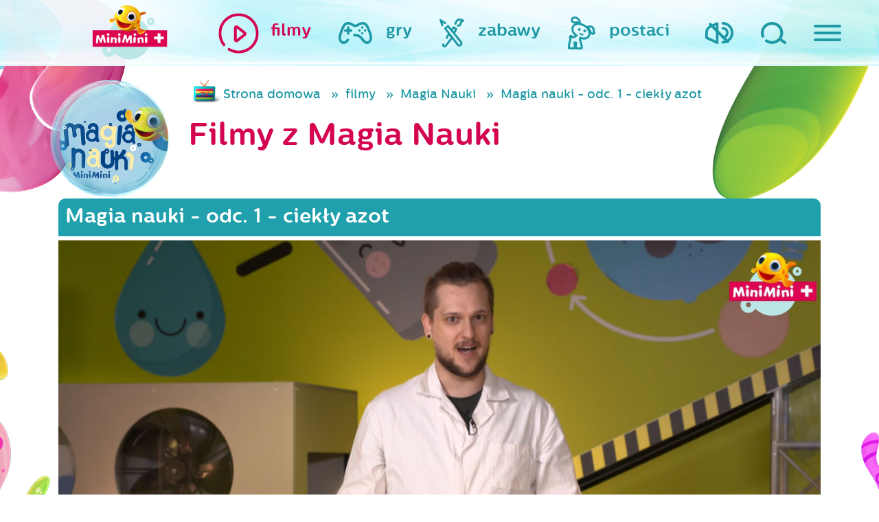

--- FILE ---
content_type: text/html; charset=UTF-8
request_url: https://www.miniminiplus.pl/filmy/pokaz/magia-nauki-odc-1-ciekly-azot
body_size: 10685
content:
<!DOCTYPE html>
<html class="no-js" lang="en" prefix="og: http://ogp.me/ns#">
  <head>
    <meta name="csrf-param" content="_csrf">
    <meta name="csrf-token" content="bAOQLbG7nS7nGyaAyEjF2QX6skTi_3FgxFjmFd53bcghU9kUgdDlSL9ZHuqdEJafaJfzPNO5QgqrF4lNrzQy5Q==">
    <title>Magia nauki - odc. 1 - ciekły azot - MiniMini+</title>
<script type="text/javascript" data-cfasync="false">(function () {
    function r(e) {
        if (!window.frames[e]) {
            if (document.body && document.body.firstChild) {
                var t = document.body; var n = document.createElement("iframe"); n.style.display = "none"; n.name = e; n.title = e; t.insertBefore(n, t.firstChild)
            } else { setTimeout(function () { r(e) }, 5) }
        }
    } function e(n, a, o, c, d) { function e(e, t, n, r) { if (typeof n !== "function") { return } if (!window[a]) { window[a] = [] } var i = false; if (d) { i = d(e, r, n) } if (!i) { window[a].push({ command: e, version: t, callback: n, parameter: r }) } } e.stub = true; e.stubVersion = 2; function t(r) { if (!window[n] || window[n].stub !== true) { return } if (!r.data) { return } var i = typeof r.data === "string"; var e; try { e = i ? JSON.parse(r.data) : r.data } catch (t) { return } if (e[o]) { var a = e[o]; window[n](a.command, a.version, function (e, t) { var n = {}; n[c] = { returnValue: e, success: t, callId: a.callId }; if (r.source) { r.source.postMessage(i ? JSON.stringify(n) : n, "*") } }, a.parameter) } } if (typeof window[n] !== "function") { window[n] = e; if (window.addEventListener) { window.addEventListener("message", t, false) } else { window.attachEvent("onmessage", t) } } } e("__tcfapi", "__tcfapiBuffer", "__tcfapiCall", "__tcfapiReturn"); r("__tcfapiLocator"); (function (e, t) { var n = document.createElement("link"); n.rel = "preconnect"; n.as = "script"; var r = document.createElement("link"); r.rel = "dns-prefetch"; r.as = "script"; var i = document.createElement("script"); i.id = "spcloader"; i.type = "text/javascript"; i["async"] = true; i.charset = "utf-8"; var a = "https://sdk.privacy-center.org/"+e+"/loader.js?target_type=notice&target="+t;if(window.didomiConfig&&window.didomiConfig.user){var o=window.didomiConfig.user;var c=o.country;var d=o.region;if(c){a=a+"&country="+c;if(d){a=a+"&region="+d}}}n.href="https://sdk.privacy-center.org/;r.href=https://sdk.privacy-center.org/";i.src=a;var s=document.getElementsByTagName("script")[0];s.parentNode.insertBefore(n,s);s.parentNode.insertBefore(r,s);s.parentNode.insertBefore(i,s)})("3497a647-256d-4aa1-8e29-6eb95cbec854","BhYiTEyY")})();
  </script>

<script async src="https://pagead2.googlesyndication.com/pagead/js/adsbygoogle.js?client=ca-pub-1060871698938298" crossorigin="anonymous" type="3f19f329a0165ca81c0b7c6d-text/javascript"></script>

  <!-- Google Tag Manager ncplus|miniminiplus.pl -->
  <script type="3f19f329a0165ca81c0b7c6d-text/javascript">(function(w,d,s,l,i){w[l]=w[l]||[];w[l].push({'gtm.start':
  new Date().getTime(),event:'gtm.js'});var f=d.getElementsByTagName(s)[0],
  j=d.createElement(s),dl=l!='dataLayer'?'&l='+l:'';j.async=true;j.src=
  'https://www.googletagmanager.com/gtm.js?id='+i+dl;f.parentNode.insertBefore(j,f);
  })(window,document,'script','dataLayer','GTM-P3J4BSZ');</script>
  <!-- End Google Tag Manager ncplus|miniminiplus.pl -->

  <meta charset="UTF-8">
  <meta name="viewport" content="width=device-width, initial-scale=1">
  
  <meta name="og:title" content="Magia nauki - odc. 1 - ciekły azot - MiniMini+">
<meta name="og:url" content="https://www.miniminiplus.pl/filmy/pokaz/magia-nauki-odc-1-ciekly-azot">
<meta name="description" content="Sekcja z filmikami, materiałami wideo, piosenkami, fragmentami programów dziecięcych, zwiastunami z ulubionymi bohaterami z bajek">
<meta name="og:description" content="Sekcja z filmikami, materiałami wideo, piosenkami, fragmentami programów dziecięcych, zwiastunami z ulubionymi bohaterami z bajek">
<meta name="keywords" content="Magia nauki - odc. 1 - ciekły azot, MiniMini, mini, dzieci, kanał, program, bajki, gry, zabawy, telewizja, dla dzieci, maluch, dla maluchów, strona dl">
<meta name="og:image" content="http://www.miniminiplus.pl/assets/thumbnails/b4/b426a25cb7632920237c927669ee86a7.jpg">
<link href="https://www.miniminiplus.pl/filmy/pokaz/magia-nauki-odc-1-ciekly-azot" rel="canonical">
<link href="https://stackpath.bootstrapcdn.com/bootstrap/4.3.1/css/bootstrap.min.css" rel="stylesheet">
<link href="/css/prettyPhoto.css" rel="stylesheet">
<link href="https://fonts.googleapis.com/css2?family=Open+Sans&amp;display=swap" rel="stylesheet">
<link href="/css/magnific-popup.css" rel="stylesheet">
<link href="/css/styles/main.css?ver=1" rel="stylesheet">
<link href="/css/2018update.css?r=4" rel="stylesheet">
<link href="/css/mmmobile.css?r=" rel="stylesheet">
<link href="/css/fix.css?r=" rel="stylesheet">
<link href="/css/fix2016.css?r=" rel="stylesheet">
<link href="/css/extra.css?r=1137393702" rel="stylesheet">   
  <!-- OG -->
  <meta property="og:type" content="website">  <!-- website lub article -->
  <meta property="og:site_name" content="MiniMini+">
  
    <!-- Favicon -->
  <link rel="shortcut icon" href="/favicon.ico" type="image/x-icon">
  <link rel="icon" href="/favicon.ico" type="image/x-icon">

  <!-- Apple -->
  <link rel="apple-touch-icon" sizes="57x57" href="/apple-icon-57x57.png">
  <link rel="apple-touch-icon" sizes="60x60" href="/apple-icon-60x60.png">
  <link rel="apple-touch-icon" sizes="72x72" href="/apple-icon-72x72.png">
  <link rel="apple-touch-icon" sizes="76x76" href="/apple-icon-76x76.png">
  <link rel="apple-touch-icon" sizes="114x114" href="/apple-icon-114x114.png">
  <link rel="apple-touch-icon" sizes="120x120" href="/apple-icon-120x120.png">
  <link rel="apple-touch-icon" sizes="144x144" href="/apple-icon-144x144.png">
  <link rel="apple-touch-icon" sizes="152x152" href="/apple-icon-152x152.png">
  <link rel="apple-touch-icon" sizes="180x180" href="/apple-icon-180x180.png">

  <!-- Android -->
  <link rel="icon" type="image/png" sizes="192x192"  href="/android-icon-192x192.png">
  <link rel="icon" type="image/png" sizes="32x32" href="/favicon-32x32.png">
  <link rel="icon" type="image/png" sizes="96x96" href="/favicon-96x96.png">
  <link rel="icon" type="image/png" sizes="16x16" href="/favicon-16x16.png">

  <meta name="msapplication-TileColor" content="#ffffff">
  <meta name="msapplication-TileImage" content="/ms-icon-144x144.png">
  <meta name="theme-color" content="#ffffff">
  <script type="3f19f329a0165ca81c0b7c6d-text/javascript" src='https://platform-api.sharethis.com/js/sharethis.js#property=65c240ba1eabb90019a546c0&product=sop' async='async'></script>
<!-- <script type="text/javascript" src="/js/cmp.bundle.js?v=2"></script>
  
    <script>
        (function(window) {
            window.__cmp = (function() {
                var listen = window.attachEvent || window.addEventListener;
                listen('message', function(event) {
                    window.__cmp.receiveMessage(event);
                });

                var commandQueue = [];
                var cmp = function(command, parameter, callback) {
                    commandQueue.push({
                        command: command,
                        parameter: parameter,
                        callback: callback
                    });
                };
                cmp.commandQueue = commandQueue;
                cmp.receiveMessage = function(event) {
                    var data = event && event.data && event.data.__cmpCall;
                    if (data) {
                        commandQueue.push({
                            callId: data.callId,
                            command: data.command,
                            parameter: data.parameter,
                            event: event
                        });
                    }
                };
                cmp.config = {
                    customPurposeListLocation: 'docs/purposes.json',
                    globalConsentLocation: 'docs/portal.html'
                };
                return cmp;
            }());
        })(window);
function setCookie(name,value,days) {
    var expires = "";
    if (days) {
        var date = new Date();
        date.setTime(date.getTime() + (days*24*60*60*1000));
        expires = "; expires=" + date.toUTCString();
    }
    document.cookie = name + "=" + (value || "")  + expires + "; path=/";
}
function getCookie(name) {
    var nameEQ = name + "=";
    var ca = document.cookie.split(';');
    for(var i=0;i < ca.length;i++) {
        var c = ca[i];
        while (c.charAt(0)==' ') c = c.substring(1,c.length);
        if (c.indexOf(nameEQ) == 0) return c.substring(nameEQ.length,c.length);
    }
    return null;
}
function eraseCookie(name) {   
    document.cookie = name+'=; Max-Age=-99999999; path=/;';  
}
    </script> -->
    <meta name="viewport" content="width=device-width, initial-scale=1">
    <script type="3f19f329a0165ca81c0b7c6d-text/javascript">
      document.querySelector('html').classList.remove('no-js');
    </script>
    <script src="//pl.canalplus.com/bundle/beacon" type="3f19f329a0165ca81c0b7c6d-text/javascript"></script>        

  </head>

  <body class="c-subpage magia-nauki"><noscript><iframe src="https://www.googletagmanager.com/ns.html?id=GTM-P3J4BSZ"
height="0" width="0" style="display:none;visibility:hidden"></iframe></noscript>
    <div class="hidden" style="display:none">
      <audio id="autoplay" loop="loop" controls="controls">
        <source src="/audio/autoplay.ogg" type="audio/ogg" />
        <source src="/audio/autoplay.mp3" type="audio/mpeg" />
      </audio>
    </div>

    <div class="c-top">

      <div class="c-top__container">

        <div class="c-top__logo ">
          <div class="c-logo audio" data-audio="strona-glowna">
            <a href="/"><div class="c-logo__animation"></div></a>
          </div>
        </div>


        <nav class="c-top__parents">
          <ul class="c-main-nav">
            <li class="c-main-nav__item c-main-nav__item--sound">
              <a href="#" class="c-main-nav__link audio-volume audio" data-audio="wylacz-dzwiek">
                <img class="svg c-main-nav__icon c-main-nav__icon--sound audio-volume audio" src="/images/sg2018/images/ico_speaker.svg" alt="Włącz/ wyłącz dźwięk">
              </a>
            </li>
            <li class="c-main-nav__item c-main-nav__item--search">
              <a href="/szukaj/" class="c-main-nav__link audio" data-audio="wyszukaj">
                <img class="svg c-main-nav__icon c-main-nav__icon--search " src="/images/sg2018/images/ico_magnifying-glass.svg" alt="Szukaj">
              </a>
            </li>
            <li class="c-main-nav__item c-main-nav__item--hamburger">
              <span id="js-nav" class="c-main-nav__link audio" data-audio="dla-rodzicow">
                <button id="js-hamburger" class="c-hamburger c-hamburger--open c-main-nav__icon" type="button">
                  <span class="hamburger-box">
                    <span class="hamburger-inner"></span>
                  </span>
                </button>
                <span class="c-main-nav__label c-main-nav__label--hamburger">
                  dla rodziców
                </span>
              </span>
            </li>
          </ul>
        </nav>

        <nav class="c-top__nav">
          <ul class="c-main-nav c-main-nav--kids">
            <li class="c-main-nav__item hover">
              <a href="/filmy" class="c-main-nav__link audio" data-audio="filmy">
                <img class="c-main-nav__icon svg" src="/images/sg2018/images/ico_filmy.svg" alt="Filmy na MiniMini+">
                <span class="c-main-nav__label">filmy</span>
              </a>
            </li>
            <li class="c-main-nav__item ">
              <a href="/gry" class="c-main-nav__link audio" data-audio="gry">
                <img class="c-main-nav__icon svg" src="/images/sg2018/images/ico_gry.svg" alt="Gry na MiniMini+">
                <span class="c-main-nav__label">gry</span>
              </a>
            </li>
            <li class="c-main-nav__item ">
              <a href="/zabawy" class="c-main-nav__link c-main-nav__link--zabawy audio" data-audio="zabawy">
                <img class="c-main-nav__icon svg" src="/images/sg2018/images/ico_zabawy.svg" alt="Zabawy na MiniMini+">
                <span class="c-main-nav__label">zabawy</span>
              </a>
            </li>
            <li class="c-main-nav__item">
              <a href="/postaci" class="c-main-nav__link c-main-nav__link--postaci audio" data-audio="nasi-bohaterowie" onclick="if (!window.__cfRLUnblockHandlers) return false; $('.c-header.c-subpage').toggleClass('visible');$(this).parent().toggleClass('hover');return false;" data-cf-modified-3f19f329a0165ca81c0b7c6d-="">
                <img class="c-main-nav__icon svg" src="/images/sg2018/images/ico_postaci.svg" alt="Gry na MiniMini+">
                <span class="c-main-nav__label">postaci</span>
              </a>
            </li>
          </ul>
        </nav>

      </div>

    </div>

    <div id="js-navigation" class="c-sliding-menu">

<!--       <ul class="c-sliding-menu__socials c-socials">
        <li class="c-socials__item">
          <a href="https://twitter.com/share">
            <img class="c-socials__image svg c-socials__image--twitter" src="/images/sg2018/images/ico_twitter.svg" alt="Twitter">
          </a>
        </li>
        <li class="c-socials__item">
          <a href="https://plus.google.com/share?url=https%3A%2F%2Fwww.miniminiplus.pl%2F">
            <img class="c-socials__image svg c-socials__image--google" src="/images/sg2018/images/ico_google.svg" alt="Google">
          </a>
        </li>
        <li class="c-socials__item">
          <a href="https://www.facebook.com/MiniMiniplus">
            <img class="c-socials__image svg c-socials__image--facebook" src="/images/sg2018/images/ico_facebook.svg" alt="facebook">
          </a>
        </li>
      </ul> -->

      <img class="c-sliding-menu__title mt-5" src="/images/sg2018/images/mmfont_dla-rodzicow.svg" alt="Dla mamy i taty">

      <ul class="c-sliding-menu__nav c-secondary-nav">
        <li class="c-secondary-nav__item">
          <a class="c-secondary-nav__link audio" data-audio="program-tv" href="/program">program TV</a>
        </li>
        <li class="c-secondary-nav__item">
          <a class="c-secondary-nav__link audio" data-audio="wydarzenia" href="/wydarzenia">wydarzenia</a>
        </li>
        <li class="c-secondary-nav__item">
          <a class="c-secondary-nav__link audio" data-audio="konkursy" href="/konkursy">konkursy</a>
        </li>
        <li class="c-secondary-nav__item">
          <a class="c-secondary-nav__link audio" data-audio="swiat-rybki-mini-mini" href="/rybka-minimini-poleca">Rybka MiniMini Poleca</a>
        </li>
        <li class="c-secondary-nav__item">
          <a class="c-secondary-nav__link audio" data-audio="aplikacje-mobilne" href="/aplikacje-mobilne">aplikacje mobilne</a>
        </li>
        <li class="c-secondary-nav__item">
          <a class="c-secondary-nav__link audio" data-audio="miniporady" href="/miniporady">miniporady</a>
        </li>
        <!--<li class="c-secondary-nav__item">
          <a class="c-secondary-nav__link" data-audio="" href="/casting-miniminiplus/">wielki casting MiniMini+</a>
        </li>-->
        <li class="c-secondary-nav__item">
          <a class="c-secondary-nav__link audio" data-audio="gotuj-zdrowo" href="https://gotujzdrowo.miniminiplus.pl/">gotuj zdrowo z Rybką MiniMini</a>
        </li>
      </ul>

    <a href="https://www.youtube.com/@MiniMiniPlus/featured" target="_blank" class="mt-4"><img src='/img/yt-logo.png'></a>

    <div class="dolacz-do-canalplus-wrapper">

        <div class="blok01 mb-5 mt-5">
            <span>Dołącz do <strong>CANAL+</strong> i oglądaj</span>
            <span class="logo-minimini"><img src="/assets/images/minimini-logo-small.png" alt="MiniMini+"></span>
            <span class="btn-wrapper mt-1"><a class="btn sprawdz" href="https://pl.canalplus.com/oferta-online" target="_blank">Zamów online</a></span>
        </div>

    </div>


      <div class="c-sliding-menu__controls">
        <button id="js-close" class="c-hamburger c-hamburger--close" type="button">
          <span class="hamburger-box">
            <span class="hamburger-inner"></span>
          </span>
        </button>
      </div>
    </div>

    <header class="c-header c-subpage">
      <div class="c-slider">

         <div class="c-chars" id="js-chars">
                    
                               <div class="c-chars__item wobble">
              <a class="c-char audio" data-audio="" href="/przygody-rybki-minimini">
                <img class="c-char__bubble" src="/images/sg2018/images/misc_bubble.png">
            <img class="c-char__icon" src="/assets/thumbnails/ea/eaf81c25b1c60ae301b601c7a2d5f76c.png" alt="Przygody Rybki MiniMini">            
            </a>
          </div>
                    
                               <div class="c-chars__item wobble">
              <a class="c-char audio" data-audio="rybka-minimini-poleca" href="/rybka-minimini">
                <img class="c-char__bubble" src="/images/sg2018/images/misc_bubble.png">
            <img class="c-char__icon" src="/assets/thumbnails/6a/6a760cea62e5646436fb635239c740ad.png" alt="Rybka MiniMini">            
            </a>
          </div>
                    
                     <div class="c-chars__item wobble">
              <a class="c-char"  href="/minisite/moje-urodziny-minimini/">
                <img class="c-char__bubble" src="/images/sg2018/images/misc_bubble.png">
            <img class="c-char__icon" src="/assets/thumbnails/9d/9d59a77ea8c13f90df073e57d0f15e16.png" alt="Moje urodziny z MiniMini+">            
            </a>

          </div>
                               <div class="c-chars__item wobble">
              <a class="c-char audio" data-audio="" href="/baczne-oczka">
                <img class="c-char__bubble" src="/images/sg2018/images/misc_bubble.png">
            <img class="c-char__icon" src="/assets/thumbnails/a2/a2b44ec77678a42fa61baf67654ff755.png" alt="Baczne Oczka">            
            </a>
          </div>
                    
                               <div class="c-chars__item wobble">
              <a class="c-char audio" data-audio="konkursy" href="/konkursy">
                <img class="c-char__bubble" src="/images/sg2018/images/misc_bubble.png">
            <img class="c-char__icon" src="/assets/thumbnails/25/2545e7f9b38184df58d77536f80138c6.png" alt="konkursy">            
            </a>
          </div>
                     <div class="c-chars__item wobble">
              <a class="c-char audio" data-audio="" href="/minisite/sylvanian-families/">
                <img class="c-char__bubble" src="/images/sg2018/images/misc_bubble.png">
            <img class="c-char__icon" src="/assets/thumbnails/94/94508f344f1301ce6571b9578b15758b.png" alt="Sylvanian Families">            
            </a>
          </div>
                    
                               <div class="c-chars__item wobble">
              <a class="c-char audio" data-audio="" href="/cloudy-and-stormy">
                <img class="c-char__bubble" src="/images/sg2018/images/misc_bubble.png">
            <img class="c-char__icon" src="/assets/thumbnails/dc/dc7e249c2464d4881ae49579ee542c23.png" alt="Cloudy &amp; Stormy">            
            </a>
          </div>
                    
                               <div class="c-chars__item wobble">
              <a class="c-char audio" data-audio="" href="/hello-kitty">
                <img class="c-char__bubble" src="/images/sg2018/images/misc_bubble.png">
            <img class="c-char__icon" src="/assets/thumbnails/df/dfb222324838a9f5620642dbd3e846a1.png" alt="Hello Kitty">            
            </a>
          </div>
                    
                               <div class="c-chars__item wobble">
              <a class="c-char audio" data-audio="" href="/kicia-kocia">
                <img class="c-char__bubble" src="/images/sg2018/images/misc_bubble.png">
            <img class="c-char__icon" src="/assets/thumbnails/0e/0e7811f1a6d5edd9357406e8d2ea405f.png" alt="Kicia Kocia">            
            </a>
          </div>
                    
                               <div class="c-chars__item wobble">
              <a class="c-char audio" data-audio="bing" href="/bing">
                <img class="c-char__bubble" src="/images/sg2018/images/misc_bubble.png">
            <img class="c-char__icon" src="/assets/thumbnails/f0/f0e01383cfcddbba6e90b78639ad78b0.png" alt="Bing">            
            </a>
          </div>
                    
                               <div class="c-chars__item wobble">
              <a class="c-char audio" data-audio="" href="/mega-ekspres">
                <img class="c-char__bubble" src="/images/sg2018/images/misc_bubble.png">
            <img class="c-char__icon" src="/assets/thumbnails/09/099f0b3cf4b5040b3044262605f581cf.png" alt="Mega-Ekspres">            
            </a>
          </div>
                    
                               <div class="c-chars__item wobble">
              <a class="c-char audio" data-audio="strazak-sam" href="/strazak-sam">
                <img class="c-char__bubble" src="/images/sg2018/images/misc_bubble.png">
            <img class="c-char__icon" src="/assets/thumbnails/8d/8dfb2d63f98988a78027cd2e8cb354da.png" alt="Strażak Sam">            
            </a>
          </div>
                    
                               <div class="c-chars__item wobble">
              <a class="c-char audio" data-audio="" href="/przyjaciel-pies">
                <img class="c-char__bubble" src="/images/sg2018/images/misc_bubble.png">
            <img class="c-char__icon" src="/assets/thumbnails/de/ded4cc7e2dd98d8eab172a4cc37b39ee.png" alt="Przyjaciel Pies">            
            </a>
          </div>
                    
                               <div class="c-chars__item wobble">
              <a class="c-char audio" data-audio="trojaczki" href="/trojaczki">
                <img class="c-char__bubble" src="/images/sg2018/images/misc_bubble.png">
            <img class="c-char__icon" src="/assets/thumbnails/49/49334883639db70ce713d4d1cc0faf04.png" alt="Trojaczki">            
            </a>
          </div>
                    
                               <div class="c-chars__item wobble">
              <a class="c-char audio" data-audio="" href="/milo">
                <img class="c-char__bubble" src="/images/sg2018/images/misc_bubble.png">
            <img class="c-char__icon" src="/assets/thumbnails/3c/3cd0479b848df6944f44c38d5202fc42.png" alt="Milo">            
            </a>
          </div>
                    
                               <div class="c-chars__item wobble">
              <a class="c-char audio" data-audio="" href="/bobaski-i-mis">
                <img class="c-char__bubble" src="/images/sg2018/images/misc_bubble.png">
            <img class="c-char__icon" src="/assets/thumbnails/32/32a5151c9f8819e4306ebda7e0aa994f.png" alt="Bobaski i Miś">            
            </a>
          </div>
                    
                               <div class="c-chars__item wobble">
              <a class="c-char audio" data-audio="" href="/magia-nauki">
                <img class="c-char__bubble" src="/images/sg2018/images/misc_bubble.png">
            <img class="c-char__icon" src="/assets/thumbnails/49/492356bade42c070bc938d9d495e0a9d.png" alt="Magia Nauki">            
            </a>
          </div>
                    
                               <div class="c-chars__item wobble">
              <a class="c-char audio" data-audio="ksiezniczka-hania" href="/ksiezniczka-hania-i-grymasek">
                <img class="c-char__bubble" src="/images/sg2018/images/misc_bubble.png">
            <img class="c-char__icon" src="/assets/thumbnails/a3/a3c1f23eccdc333356bf5e1904df97cd.png" alt="Księżniczka Hania i Grymasek">            
            </a>
          </div>
                    
                               <div class="c-chars__item wobble">
              <a class="c-char audio" data-audio="barbie" href="/barbie">
                <img class="c-char__bubble" src="/images/sg2018/images/misc_bubble.png">
            <img class="c-char__icon" src="/assets/thumbnails/15/15e4659d3d2075923a6e14336f5f78b0.png" alt="Barbie">            
            </a>
          </div>
                    
                               <div class="c-chars__item wobble">
              <a class="c-char audio" data-audio="tomek-i-przyjaciele" href="/tomek-i-przyjaciele">
                <img class="c-char__bubble" src="/images/sg2018/images/misc_bubble.png">
            <img class="c-char__icon" src="/assets/thumbnails/6a/6a875d57ee89cbb8c141345f154bf31c.png" alt="Tomek i Przyjaciele">            
            </a>
          </div>
                    
                               <div class="c-chars__item wobble">
              <a class="c-char audio" data-audio="detektyw-lodyga" href="/detektyw-lodyga">
                <img class="c-char__bubble" src="/images/sg2018/images/misc_bubble.png">
            <img class="c-char__icon" src="/assets/thumbnails/db/db45dd1081f1573ad6028aa71ff02b71.png" alt="Detektyw Łodyga">            
            </a>
          </div>
                    
                               <div class="c-chars__item wobble">
              <a class="c-char audio" data-audio="wygibajki" href="https://www.miniminiplus.pl/minisite/wygibajki/">
                <img class="c-char__bubble" src="/images/sg2018/images/misc_bubble.png">
            <img class="c-char__icon" src="/assets/thumbnails/f0/f0b1298961051290303e2b3331192f2a.png" alt="Wygibajki">            
            </a>
          </div>
                    
                               <div class="c-chars__item wobble">
              <a class="c-char audio" data-audio="enchatnimals" href="/enchantimals">
                <img class="c-char__bubble" src="/images/sg2018/images/misc_bubble.png">
            <img class="c-char__icon" src="/assets/thumbnails/7a/7a39d992f271d0c5f6b9ee1a9b4d9020.png" alt="Enchantimals">            
            </a>
          </div>
                    
                               <div class="c-chars__item wobble">
              <a class="c-char audio" data-audio="czytanki-rybki-minimini-" href="/czytanki-rybki-minimini">
                <img class="c-char__bubble" src="/images/sg2018/images/misc_bubble.png">
            <img class="c-char__icon" src="/assets/thumbnails/dc/dce3f157fc7c73bf5aa654bc9da1093e.png" alt="Czytanki Rybki MiniMini">            
            </a>
          </div>
                    
                               <div class="c-chars__item wobble">
              <a class="c-char audio" data-audio="memem-i-przyslowia" href="/meme">
                <img class="c-char__bubble" src="/images/sg2018/images/misc_bubble.png">
            <img class="c-char__icon" src="/assets/thumbnails/fe/fe846ab6fcb37a6c9b8f4a9421d08bdc.png" alt="Meme">            
            </a>
          </div>
                    
                               <div class="c-chars__item wobble">
              <a class="c-char audio" data-audio="dzielny-lew-eryk" href="/dzielny-lew-eryk">
                <img class="c-char__bubble" src="/images/sg2018/images/misc_bubble.png">
            <img class="c-char__icon" src="/assets/thumbnails/a4/a416d95544475b79ff2cb6704b989f2e.png" alt="Dzielny lew Eryk">            
            </a>
          </div>
                    
                               <div class="c-chars__item wobble">
              <a class="c-char audio" data-audio="opowiesci-kota-spiocha" href="/opowiesci-kota-spiocha">
                <img class="c-char__bubble" src="/images/sg2018/images/misc_bubble.png">
            <img class="c-char__icon" src="/assets/thumbnails/77/7704f398cbb2dfba0cd13a0946995560.png" alt="Opowieści Kota Śpiocha">            
            </a>
          </div>
                    
                               <div class="c-chars__item wobble">
              <a class="c-char audio" data-audio="" href="/psiaki-futbolaki-i-minimistrzowie">
                <img class="c-char__bubble" src="/images/sg2018/images/misc_bubble.png">
            <img class="c-char__icon" src="/assets/thumbnails/d7/d7be7890370342003b76af23da20bbd2.png" alt="Psiaki futbolaki i Minimistrzowie">            
            </a>
          </div>
                    
                               <div class="c-chars__item wobble">
              <a class="c-char audio" data-audio="myszka-w-paski" href="/myszka-w-paski">
                <img class="c-char__bubble" src="/images/sg2018/images/misc_bubble.png">
            <img class="c-char__icon" src="/assets/thumbnails/d9/d9a4993f9db59e075a5b32c8193770ef.png" alt="Myszka w Paski">            
            </a>
          </div>
                    
                               <div class="c-chars__item wobble">
              <a class="c-char audio" data-audio="molang" href="/molang">
                <img class="c-char__bubble" src="/images/sg2018/images/misc_bubble.png">
            <img class="c-char__icon" src="/assets/thumbnails/57/577007f0a1302eed0e49bc55d0dfce49.png" alt="Molang">            
            </a>
          </div>
                    
                               <div class="c-chars__item wobble">
              <a class="c-char audio" data-audio="troskliwe-misie" href="/troskliwe-misie">
                <img class="c-char__bubble" src="/images/sg2018/images/misc_bubble.png">
            <img class="c-char__icon" src="/assets/thumbnails/13/13b6a6c448a8915557e3ab5d98bd5564.png" alt="Troskliwe Misie">            
            </a>
          </div>
                    
                               <div class="c-chars__item wobble">
              <a class="c-char audio" data-audio="" href="/bardzo-male-stworzonka">
                <img class="c-char__bubble" src="/images/sg2018/images/misc_bubble.png">
            <img class="c-char__icon" src="/assets/thumbnails/d6/d684949f9b2ec82a7a4dac39488164cb.png" alt="Bardzo Małe Stworzonka">            
            </a>
          </div>
                
           <div class="c-chars__item wobble">
              <a class="c-char audio" data-audio="nasi-bohaterowie" href="/postaci">
                <img class="c-char__bubble" src="/images/sg2018/images/misc_bubble.png">
            <img class="c-char__icon" src="/assets/thumbnails/05/05531af1f5198649841792887deccff4.png" alt="wszystkie postaci">            
            </a>
          </div>                 
          <!-- Slides -->
        </div>
        <div class="c-slider__arrows"></div>
        <div class="c-slider__bullets"></div>

      </div>
      <img class="c-header__rybka" src="/images/sg2018/images/misc_rybka.png" alt="" onclick="if (!window.__cfRLUnblockHandlers) return false; $('.c-header.c-subpage').toggleClass('visible');$('.c-main-nav__link--postaci').parent().toggleClass('hover');return false;" data-cf-modified-3f19f329a0165ca81c0b7c6d-="">
    </header>



<section class="bgs">
<div class="container">
     

  <div class="row">


    <div class="col-sm-12 mm-mobile-z-index-col-sm-12">
      <div class="row top">
        <div class="col-12 col-sm-2">
                <a href="/magia-nauki" class="pink d-block postac-icon">
            <div class="postac-icon-main wobble pull-right"><img src="/img/postacie/magia-nauki-.png" alt="Magia Nauki"></div>
          </a>
              </div>        
        <div class="col-12 col-sm-10">
          <ul class="filmy breadcrumb blue d-none d-md-block"><li><a href="/">Strona domowa</a></li>
<li><a href="/filmy">filmy</a></li>
<li><a href="/magia-nauki/filmy">Magia Nauki</a></li>
<li class="active">Magia nauki - odc. 1 - ciekły azot</li>
</ul>                        <p class="pink h1">Filmy z Magia Nauki</p>
  
        </div>
      </div>



            <div class="clearfix"></div>
                      <div class="film-head-wszystkie main">
                        <h1 class="h3">Magia nauki - odc. 1 - ciekły azot</h1>
  

          </div> 
  

          <div class="embed-responsive embed-responsive-16by9">
          
            <div class='embed-responsive-item videoContainer' >
              <video controls style="width: 100%; height: 100%;" poster="https://www.miniminiplus.pl/wideo/49789-magia-nauki/magia-nauki-ciekly-azot.jpg">
                   <source src="/wideo/49789-magia-nauki/74016500_Magia_nauki_LOGO.mp4" type="video/mp4">
              </video>
            </div>
            
               
          </div>
          
          
          <div class="my-5 text-center">
            <span>UDOSTĘPNIJ:</span>
            <div class="sharethis-inline-share-buttons"></div>
          </div>


             
       



<div id="filmySzukajPjax" data-pjax-container="" data-pjax-push-state data-pjax-timeout="10000">
                  <form id="filmy-search-form" action="/filmy/magia-nauki/filmy" method="get" data-pjax>
                                             
                  <div class="light-menu">
                    <div class="row">
                    <div class="col-sm-5 col-12 col-lg-4">
                      <h2>Inne filmy z  Magia Nauki</h2>
                    </div>

                    <div class="col-sm-7 col-12 col-lg-8">
                      <div class="options">
                       <ul class="tabs-menu">
                                <li><a  class="selected" href='/magia-nauki/filmy/magia-nauki-odc-1-ciekly-azot'><h3 class='inline'>wszystkie</h3></a></li>
                                                          <li>
                                                                      <a href="/magia-nauki/filmy/magia-nauki-odc-1-ciekly-azot/piosenki">Piosenki</a>
                                  
                                  </li>
                                                        <li>
                                                                      <a href="/magia-nauki/filmy/magia-nauki-odc-1-ciekly-azot/jingle">Jingle</a>
                                  
                                  </li>
                                                        <li>
                                                                      <a href="/magia-nauki/filmy/magia-nauki-odc-1-ciekly-azot/scenki">Scenki</a>
                                  
                                  </li>
                                                        <li>
                                                                      <a href="/magia-nauki/filmy/magia-nauki-odc-1-ciekly-azot/zwiastuny">Zwiastuny</a>
                                  
                                  </li>
                                                        <li>
                                                                      <a href="/magia-nauki/filmy/magia-nauki-odc-1-ciekly-azot/odcinki">Odcinki</a>
                                  
                                  </li>
                      
                      </ul>
                      </div>

                    </div>
                  </div>



                  </div>
      </form>
      <div class="clearfix">&nbsp;</div>
            <div class="row">
              <div class="col-6 pt-5 pb-5 result-count">
                


                                                    1 wynik                        
                              
              </div>
              <div class="col-6 pt-5 pb-5 sort-order text-right">
                                        <div class="dropdown show">
                        <span>Sortuj:</span> 
                        <a class="dropdown-toggle" href="#" role="button" id="dropdownMenuSort" data-toggle="dropdown" aria-haspopup="true" aria-expanded="false">
                            Domyślnie                        </a>
                        <div class="dropdown-menu">
                                                <a href="/filmy/pokaz/magia-nauki-odc-1-ciekly-azot?sort=domyslnie" class="dropdown-item">Domyślnie</a>    
                                                <a href="/filmy/pokaz/magia-nauki-odc-1-ciekly-azot?sort=created" class="dropdown-item">Od najnowszych</a>    
                                                <a href="/filmy/pokaz/magia-nauki-odc-1-ciekly-azot?sort=name" class="dropdown-item">Alfabetycznie <i class="fa fa-sort-alpha-down"></i></a>    
                                                </div>
                                            </div>

                      </div>
            </div>


                <div id="zwiastuny">
                <div id="w2" class="list-view"><div class="row lista" ><div class="c-thumbs__item item" data-key="1478">
          <a href="/magia-nauki/filmy/magia-nauki-odc-1-ciekly-azot" data-pjax="false" class="c-thumb c-thumb--video c-thumb- -animated" >
            <div class="c-thumb__overlay">
              <h2 class="c-thumb__title">Magia nauki - odc. 1 - ciekły azot</h2>
            </div>
            
            <img class="c-thumb__image" src="/assets/thumbnails/e8/e80ea85bfd031a8f415717ad3af08156.jpg" alt="Magia nauki - odc. 1 - ciekły azot">            
           </a>           
                 <!-- end .g336 --></div></div><div class="clearfix"></div><div class="text-center"></div></div>  
                 </div>
               </div>                  
       
 <div class="clearfix"></div>



  <div class="label bg w-100 mb-4"><h2>Gry i zabawy z Magia Nauki</h2></div>

      <div class="btns row mb-5">
  
            <div class="pull-left audio" data-audio="filmy">
              <a href="/magia-nauki/filmy" class="btn btn-default btn-lg text-center"><i class='icon icon-filmy wobble'></i><img src="/img/filmy-icon2.png"/><br/><b>FILMY</b> (2)</a>
              </div>
        
        
           
                

        
      </div>
  


            <div class="g1008 center">
             <div id='adoceantvnqkqmqmdkkg'></div>
            </div>

    </div>
  </div>  

</div>
</section>       

  
    <script type="3f19f329a0165ca81c0b7c6d-text/javascript" src="https://code.jquery.com/jquery-3.7.1.min.js"></script>
<script type="3f19f329a0165ca81c0b7c6d-text/javascript" src="https://code.jquery.com/jquery-migrate-3.0.0.min.js"></script>
<script src="/assets/81b34e18/yii.js" type="3f19f329a0165ca81c0b7c6d-text/javascript"></script>
<script src="/assets/81b34e18/yii.activeForm.js" type="3f19f329a0165ca81c0b7c6d-text/javascript"></script>
<script src="https://unpkg.com/popper.js/dist/umd/popper.min.js" type="3f19f329a0165ca81c0b7c6d-text/javascript"></script>
<script src="https://stackpath.bootstrapcdn.com/bootstrap/4.3.1/js/bootstrap.min.js" type="3f19f329a0165ca81c0b7c6d-text/javascript"></script>
<script src="/assets/d5ef96ff/callbacks.js" type="3f19f329a0165ca81c0b7c6d-text/javascript"></script>
<script src="/assets/d5ef96ff/jquery-ias.js?ra=737131940" type="3f19f329a0165ca81c0b7c6d-text/javascript"></script>
<script src="/assets/d5ef96ff/extension/history.js" type="3f19f329a0165ca81c0b7c6d-text/javascript"></script>
<script src="/assets/d5ef96ff/extension/noneleft.js" type="3f19f329a0165ca81c0b7c6d-text/javascript"></script>
<script src="/assets/d5ef96ff/extension/paging.js" type="3f19f329a0165ca81c0b7c6d-text/javascript"></script>
<script src="/assets/d5ef96ff/extension/spinner.js" type="3f19f329a0165ca81c0b7c6d-text/javascript"></script>
<script src="/assets/d5ef96ff/extension/trigger.js" type="3f19f329a0165ca81c0b7c6d-text/javascript"></script>
<script src="/assets/158ab1f6/jquery.pjax.js" type="3f19f329a0165ca81c0b7c6d-text/javascript"></script>
<script src="/js/scripts/app-1917e0b323.bundle.full.js?v=514" type="3f19f329a0165ca81c0b7c6d-text/javascript"></script>
<script src="/js/jquery.prettyPhoto.js" type="3f19f329a0165ca81c0b7c6d-text/javascript"></script>
<script src="/js/js.cookie.js" type="3f19f329a0165ca81c0b7c6d-text/javascript"></script>
<script src="/js/scripts/audio.js?v=66" type="3f19f329a0165ca81c0b7c6d-text/javascript"></script>
<script src="/js/jquery.magnific-popup.js?v=43" type="3f19f329a0165ca81c0b7c6d-text/javascript"></script>
<script src="https://cdnjs.cloudflare.com/ajax/libs/bxslider/4.2.15/jquery.bxslider.min.js" type="3f19f329a0165ca81c0b7c6d-text/javascript"></script>
<script src="/js/scripts/extra.js?v=" type="3f19f329a0165ca81c0b7c6d-text/javascript"></script>
<script type="3f19f329a0165ca81c0b7c6d-text/javascript">jQuery(document).ready(function () {
setTimeout(function(){$(".filtered-slider .options  a.active").click();},400);
jQuery('#filmy-search-form').yiiActiveForm([], []);
var w3_ias = jQuery.ias({"container":".list-view","item":".item","pagination":".list-view .pagination","next":".next a","delay":600,"negativeMargin":10});
w3_ias.extension(new IASSpinnerExtension({"html":"<div class=\"ias-spinner w-100\" style=\"text-align: center;\"><img src=\"{src}\"/></div>"}));
w3_ias.extension(new IASTriggerExtension({"text":"Załaduj więcej","html":"<div class=\"clearfix\"></div><div class=\"ias-trigger my-4 btn btn-load-more\" style=\"text-align: center; cursor: pointer;\"><a class=\"show-more\">{text}</a></div>","offset":2}));
w3_ias.extension(new IASNoneLeftExtension({"text":"Doszedłeś do końca","html":"<div class=\"clearfix\"></div><div class=\"ias-noneleft w-100\" style=\"text-align: center;\">{text}</div>"}));

    
        $(document).on("pjax:start", function() {
            jQuery.ias().unbind();
            jQuery.ias().destroy();
        });    
        $(document).on("pjax:end", function() {
            //jQuery.ias().reinitialize();
        });

jQuery(document).pjax("#filmySzukajPjax a", {"push":true,"replace":false,"timeout":10000,"scrollTo":false,"container":"#filmySzukajPjax"});
jQuery(document).on("submit", "#filmySzukajPjax form[data-pjax]", function (event) {jQuery.pjax.submit(event, {"push":true,"replace":false,"timeout":10000,"scrollTo":false,"container":"#filmySzukajPjax"});});

$.pjax.defaults.scrollTo = false;

$(document).on("change", "#filmy-search-form input[type=radio]", function(e) {
  $(this).parent().parent().parent().find("label.selected").removeClass("selected");
  $(this).parent().addClass("selected");
  $("#filmy-search-form").submit();
});
$(document).on("change", "#filmy-search-form input[type=search]", function(e) {
  $("#filmy-search-form").submit();
});
$(document).on('pjax:send', function() {
  // console.log('pjax:send');
  $.each($('#filmySzukajPjax .list-view > div'), function(k, v){
    $(this).delay(k*15).fadeOut('fast');
  });
});
$(document).on('pjax:complete', function() {
    // console.log('pjax:complete');
  // $('#loading').hide()
  $.each($('#filmySzukajPjax .list-view > div'), function(k, v){
    $(this).delay(k*10).fadeIn('fast');
  });
initSearch();


});

  $(document).on('click','li a.serie', function(e){
    e.preventDefault();
    $(this).parents('ul').find('.selected').not(this).removeClass('selected');
    $(this).addClass('selected');
    $('div#seriefilmu').fadeIn();
  });


});</script>        <footer class="c-footer">

      <div class="c-footer__container">

        <div class="c-footer__top">

          <div class="c-footer__column">
            <p class="c-footer__header">O MiniMini+</p>
            <ul class="c-footer__links">
              <li>
                <a href="/o-minimini/o-kanale">O programie MiniMini+</a>
              </li>
              <li>
                <a href="/o-minimini/gdzie-nas-ogladac">Gdzie nas oglądać?</a>
              </li>
              <li>
                <a href="/dla-mediow">Dla mediów</a>
              </li>
              <li>
                <a href="/partnerzy">Partnerzy i patronaty</a>
              </li>
              <li>
                <a href="/kontakt">Kontakt i reklama</a>
              </li>
              <li>
                <a href="/o-minimini/klauzula-dotyczaca-sztucznej-inteligencji">Klauzula dotycząca sztucznej inteligencji</a>
              </li>
              
            </ul>
            <a href="https://www.youtube.com/@MiniMiniPlus/featured" target="_blank" class="mt-4"><img src='/img/yt-logo.png' style="max-height: 20px;"></a>
          </div>

          <div class="c-footer__column">
            <p class="c-footer__header">Strefa opiekuna</p>
            <ul class="c-footer__links">
              <li>
                <a href="/program">Program TV</a>
              </li>
              <li>
                <a href="/wydarzenia">Wydarzenia</a>
              </li>
              <li>
                <a href="/dziecko-w-sieci">Dziecko w sieci</a>
              </li>
              <li>
                <a href="/konkursy">Konkursy</a>
              </li>
              <li>
                <a href="/swiat-rybki">Świat rybki MiniMini+</a>
              </li>
            </ul>
          </div>

          <div class="c-footer__column">
            <p class="c-footer__header">&nbsp;</p>
            <ul class="c-footer__links">
              <li>
                <a href="http://www.gotujzdrowo.miniminiplus.pl/" target="_blank">Gotuj zdrowo z Rybką MiniMini </a>
              </li>
              <li>
                <a href="/o-minimini/cookies">Cookies</a>
              </li>
              <li>
                <a href="https://pl.canalplus.com/daneosobowe" target="_blank">Polityka prywatności</a>
              </li>
              <li><a class='footerNC' href="https://pl.canalplus.com/daneosobowe" target="_blank">Dane osobowe</a><br/></li>
              <li><a href="https://pl.canalplus.com/oferta-satelitarna/" target="_blank">Zamów CANAL+</a></li>

            </ul>
          </div>

          <div class="c-footer__column c-footer__column--pink">
            <p class="c-footer__header">Strefa dziecka</p>
            <ul class="c-footer__links">
              <li>
                <a href="/filmy">Filmy</a>
              </li>
              <li>
                <a href="/gry">Gry</a>
              </li>
              <li>
                <a href="/zabawy">Zabawy</a>
              </li>
              <li>
                <a href="/postaci">Postacie</a>
              </li>
            </ul>
          </div>
        </div>

        <div class="c-footer__middle">

          <div class="c-footer__eutelsat">
            <!-- <a href="http://ncplus.pl/oferta/eutelsat" target="_blank" >
              <img src="/images/sg2018/images/misc_eutelsat.png?asdf=22">
            </a> -->
          </div>

          <div class="c-footer__programmes">
          <div class="row links">
            <div class="col-6 col-sm-3">
              <p><a href="https://www.canalplus.com/pl/" target="_blank">canalplus.com/pl</a><br>oglądaj CANAL+ online</p>      
            </div>
            <div class="col-6 col-sm-3">
              <p><a href="https://pl.canalplus.com/oferta-satelitarna/" target="_blank">pl.canalplus.com/oferta-satelitarna</a><br>oferta, programtv, ICA</p>     
            </div>
            <div class="col-6 col-sm-3">
              <p><a href="https://www.canalpluskuchnia.pl/" target="_blank">canalpluskuchnia.pl</a><br>przepisy kulinarne</p>
                             

            </div>
            <div class="col-6 col-sm-3">

            </div>
        </div>
          </div>

        </div>

        <div class="c-footer__bottom">
          <small class="c-footer__copyright">
            CANAL+ Polska S.A.,
            <br>al. gen. W. Sikorskiego 9, 02-758 Warszawa, NIP 521-00-82-774, REGON: 010175861, wpisana do Rejestru Przedsiębiorców, przez Sąd Rejonowy dla m.st. Warszawy, XIII Wydział Gospodarczy KRS pod nr KRS: 0000469644, kapitał zakładowy: 441.176.000
            zł, w całości wpłacony, Nr BDO: 000030685.
          </small>
        </div>

      </div>

    </footer>
        
  
  <script type="3f19f329a0165ca81c0b7c6d-text/javascript">
        jQuery('img.svg').each(function(){
            var $img = jQuery(this);
            var imgID = $img.attr('id');
            var imgClass = $img.attr('class');
            var imgURL = $img.attr('src');

            jQuery.get(imgURL, function(data) {
                // Get the SVG tag, ignore the rest
                var $svg = jQuery(data).find('svg');

                // Add replaced image's ID to the new SVG
                if(typeof imgID !== 'undefined') {
                    $svg = $svg.attr('id', imgID);
                }
                // Add replaced image's classes to the new SVG
                if(typeof imgClass !== 'undefined') {
                    $svg = $svg.attr('class', imgClass+' replaced-svg');
                }

                // Remove any invalid XML tags as per http://validator.w3.org
                $svg = $svg.removeAttr('xmlns:a');

                // Replace image with new SVG
                $img.replaceWith($svg);

            }, 'xml');

        });    
  </script>
    <script src="/cdn-cgi/scripts/7d0fa10a/cloudflare-static/rocket-loader.min.js" data-cf-settings="3f19f329a0165ca81c0b7c6d-|49" defer></script></body>
</html>

--- FILE ---
content_type: text/css
request_url: https://www.miniminiplus.pl/css/mmmobile.css?r=
body_size: 6344
content:
/* new search */
body .search input[type=search] {
    height: 24px;
    top: -43px;
    margin-left: 45px;
}

.options .search input[type=search]:focus {
    top: -43px;
    right: 0;
}

body .wszystkie-programy.light-menu .options input[type=search] {
    top: -51px;
    height: 21px;
}

/* ------------ */
.cookies-mb {
    position: fixed;
    display: none;
    padding: 0 20px 20px 20px;
}

.footer-bg {
    height: 330px;
}

.footer-rybka {
    bottom: 330px;
}

.col-md-6 .event-medium .center-column {
    width: 44%;
}

.nagrody-galeria-container {
    max-width: 215px;
    text-align: center;
    display: block;
    margin: 0 auto;
    float: none;
}

.nagrody-galeria-container a {
    display: inline-block;
    vertical-align: baseline;
    margin-left: 25px;
}

.nagrody-galeria-container a:hover {
    text-decoration: none;
}

.nagrody-galeria-container a:first-child {
    margin-left: 0;
}

.nagrody-galeria-container span {
    display: block;
    color: #db0451;
    margin-top: 5px;
}

.sprite-6 {
    height: 0 !important;
}

.sprite .sprite-6 {
    height: 132px !important;
}

.mm-mobile-col-xs-6-500px .competition-wrapper {
    height: auto;
}

.btn-lg {
    padding: 10px 16px !important;
    font-size: 22px !important;
    line-height: 1.3333333 !important;
    border-radius: 20px;
    color: #1f99a5 !important;
}

.btns .btn {
    background-color: rgb(219, 236, 235);
}

.light-menu a.selected h3, .light-menu a.selected h3:hover {
    color: #fff;
}

.program-item .right .dot4 {
    width: 15px !important;
    position: absolute !important;
    top: 20px !important;
    right: -15px !important;
    opacity: 1 !important;
}

.mm-mobile-set-position, .mm-mobile-main-menu, .h2-title-home {
    display: none;
}

.pozycja .button1 .autodes {
    width: 23px;
    margin-top: 0;
}

.pozycja .button1 {
    position: relative;
    top: 0;
    vertical-align: middle;
}

.autodes-mobile, .migowa-mobile {
    display: none;
}

.mm-mobile-menu-padding-top {
    padding-top: 208px;
}

.footer .ml224 {
    margin-left: 168px;
}

div.menu-rwd {
    display: none;
}

.mm-svg {
    width: 24px;
    padding: 6px 0 0 5px;
    fill: #1fa0ac;
    stroke: #fff;
}

.mm-svg-2 {
    width: 25px;
    padding-top: 8px;
    fill: #1fa0ac;
    stroke: #fff;
}

.menu-wrapper.sticky {
    background-size: cover;
}

.search-mb, .search-mb-2 {
    display: none;
}

.col-sm-12 .wszystkie-programy .options {
    width: 400px;
    top: 0;
}

.hamburger-svg, .rybka-svg {
    display: none;
}

.mm-mobile-text-indent {
    text-indent: 0 !important;
    position: relative !important;
}

.top-content-wrapper .sticky.mobile {
    display: none !important;
}

.outside .top-content-wrapper .sticky.mobile {
    display: block !important;
}

.aktywnosci2 {
    float: right;
}

#swiatRybkiPjax .list-view > div {
    display: block !important;
}

.product-info {
    
}

@media only screen and (max-width: 1400px) {
    .col-sm-5 .product-info {
        display: table;
    }

    .col-sm-5 .product-info .right {
        width: 100%;
        float: none;
        display: table-header-group;
    }

    .col-sm-5 .product-info .left {
        width: 100%;
        float: none;
        display: table-footer-group;
    }

    .col-sm-5 .product-info .right .dot {
        position: relative;
        display: block;
        right: 0;
        left: 0;
        top: 0;
        text-align: center;
        margin: 0.5em auto 1em auto;
    }

    .col-sm-5 .product-info .right .info-box {
        margin: 0 0 1em 0;
    }

    nav.small-menu ul li {
        margin-bottom: 1em;
    }

    .col-md-6 .event-medium .center-column {
        width: 40%;
    }

    .event-medium {
        height: 245px !important;
    }

    .footer-bg {
        height: 330px !important;
    }

    .center .program-menu li {
        margin-bottom: 15px;
    }

    .program-item {
        height: auto !important;
    }

    .mm-svg, .mm-svg-2 {
        fill: #dbeceb;
        stroke: #1fa0ac;
    }

    body.postac-rwd-lp .postac-icon-main img {
        width: 100%;
        left: 0;
    }

    body.postac-rwd-lp .postac-icon-main::after {
        width: 109%;
        left: 0;
    }

    .competition-wrapper {
        height: 295px;
    }

    .event-small {
        height: 193px !important;
    }

    #dzis .program-item .right {
        position: absolute;
        right: 44%;
        top: 23%;
    }

    #dzis .program-item .right .separator, #dzis .program-item .right .dot4, .footer-img {
        display: none;
    }

    #dzis .program-item .right .button1 {
        background: transparent;
    }

    #dzis .program-item .center a {
        width: 100%;
    }

    #dzis .program-item a {
        display: inline-block;
        vertical-align: top;
        width: 20%;
    }

    #dzis .program-item .center {
        width: 79%;
        float: none;
        display: inline-block;
    }

    #dzis .program-item .left, #dzis .program-item .right, #dzis .program-item .center {
        float: none;
        display: inline-block;
        vertical-align: top;
    }

    #filmy-search-form .col-sm-5, #filmy-search-form .col-sm-7 {
        display: block;
        width: 100%;
    }

    #filmy-search-form .col-sm-5 {
        text-align: center;
    }

    .pull-right {
        float: none !important;
        display: inline-block;
    }

    .btns {
        text-align: center;
    }

    .wrapper {
        width: 100%;
        padding-left: 16px;
        padding-top: 100px !important;
    }

    .left-menu .share-button, .side-nav .share-button, .wrapper .share-button {
        width: 100%;
        float: none;
        text-align: center;
    }

    .postac-default-lp .postac-icon-main img {
        width: 88%;
        left: 10%;
    }

    .postac-default-lp .postac-icon-main::after {
        width: 97%;
        left: 2%;
    }

    .mm-mobile-text-align-center {
        text-align: center;
    }

    .col-sm-12 .wszystkie-programy .options {
        width: 100%;
        top: 0;
    }

    .sticky nav.main-menu .options {
        margin-top: -5px !important;
    }

    .sticky nav.main-menu .options .szukaj, .sticky nav.main-menu .options .mapa, .sticky .postacie-button .icon, .sticky .zabawy-button .icon, .sticky .gry-button .icon, .sticky nav.main-menu .filmy-button .icon {
        width: 50px !important;
        top: 0 !important;
    }

    .sticky nav.main-menu ul li {
        padding: 0px !important;
    }
}

@media only screen and (max-width: 1225px) {
    .postac-item {
        background-color: transparent;
    }
}

@media only screen and (max-width: 1218px) {
    .parallax {
        top: 0 !important;
        height: 100% !important;
    }
}

@media only screen and (max-width: 1100px) {
    .event-small,.event-medium {
        height: auto !important;
    }

    .postac-default-lp .postac-icon-main img {
        left: 0;
    }

    .col-md-6 .event-medium .center-column {
        width: 71%;
    }

    .col-md-6 .event-medium .right-column {
        width: 11%;
    }

    .footer-bg {
        height: 540px !important;
    }

    footer {
        margin: 100px 0 0 0;
    }

    .footer-rybka {
        bottom: 540px;
    }

    .footer .col-xs-6 {
        text-align: center;
    }
}

@media only screen and (max-width: 1023px) {
    .footer .col-sm-9 {
        width: 100%;
    }

    .top-content-wrapper .sticky.mobile {
        display: block !important;
    }

    .btns .btn {
        font-size: 14px !important;
    }

    .bg-wrapper .wrapper, .wrapper {
        width: 100%;
    }

    #rc {
        min-height: auto !important;
        z-index: 1;
    }

    .btns .btn {
        margin-bottom: 15px;
    }

    .btns .pull-right {
        float: left !important;
    }

    .mm-mobile-separtor-hidden {
        display: none;
    }

    .footer .g224, footer .g224 {
        display: none;
    }

    .footer .mobile-visibility {
        display: block !important;
    }

    .footer .ml224 {
        margin-left: 0;
    }

    .footer-bg {
        height: 70px;
    }

    body #content {
        display: block;
        max-width: 100%;
        padding-top: 80px;
    }

    .row .footer-bg {
        background: transparent;
    }

    .up-btn {
        position: fixed;
        bottom: 20px;
        right: 20px;
        background: url("../img/mm-arrow-up-s.svg") no-repeat center center;
        height: 45px;
        width: 45px;
        z-index: 99;
    }

    #loader {
        display: none;
    }

    #top {
        background-color: transparent !important;
        height: 100px;
    }

    .site-wrapper .site-canvas .top-bg {
        height: 1px !important;
    }

    .repeat, .move-bottom {
        display: none;
    }
}

@media only screen and (max-width: 991px) {
    .cookies {
        display: none;
    }

    body .cookies-mb {
        display: table;
    }

    .col-md-6 .event-medium .center-column {
        width: 65%;
    }

    .mm-col-1020 {
        width: 100%;
    }

    /*.col-sm-12 .event-medium .right-column {
        width: 14%;
    }*/
    .postac-rwd-lp .menu-wrapper.sticky {
        display: none !important;
    }

    .mm-mobile-sg-h1 {
        color: #fff;
        text-align: center;
        margin-bottom: 40px;
        position: relative;
        z-index: 99;
        padding: 0 20px;
    }

    .site-canvas {
        height: auto;
    }

    .fish, .parallax-scene-0 {
        display: none !important;
    }

    .mm-mobile-main-menu, .site-canvas {
        display: block !important;
    }

    .hamburger-svg {
        display: block;
        width: 30px;
        height: 30px;
        margin: 10px;
    }

    .rybka-svg {
        display: block;
        width: 35px;
        height: 35px;
        margin: 8px;
    }

    .mm-btn-postacie {
        position: absolute;
        right: 14px;
        top: 11px;
        width: 50px;
        height: 50px;
        border-radius: 25px;
        background: #d40451;
        display: block;
    }

    .mm-btn-open {
        position: absolute;
        left: 14px;
        top: 11px;
        width: 50px;
        height: 50px;
        border-radius: 25px;
        background: #d40451;
        display: block;
    }

    .menu-wrapper.sticky {
        height: 75px !important;
    }

    .main-menu {
        display: none
    }

    .postac-rwd-lp .main-menu {
        display: block !important;
    }

    .g1344, .g1008 {
        width: 100%!important;
        margin-left: 0 !important;
    }

    .cytat {
        width: 100% !important;
    }

    .logo-sticky {
        float: none!important;
        margin: -16px auto 0!important;
    }

    body.postac-rwd-lp nav.main-menu ul {
        display: none !important;
    }

    /*sg*/
    .menu-wrapper.sticky {
        display: block !important;
        opacity: 1 !important;
    }

    .col-sm-12 .btn-program {
        margin: 50px auto;
    }

    .parallax, .tooltip:hover .tooltip-content {
        display: none;
    }

    nav.mm-mobile-main-menu .bohater img {
        width: 90% !important;
    }

    nav.mm-mobile-main-menu .boh1, nav.mm-mobile-main-menu .boh2, nav.mm-mobile-main-menu .boh3, nav.mm-mobile-main-menu .boh4 {
        width: 80px;
        height: 80px;
        left: 0;
        margin: 0 auto;
    }

    nav.mm-mobile-main-menu .boh1, nav.mm-mobile-main-menu .boh2 {
        width: 80px;
        height: 80px;
        top: 8px;
    }

    nav.mm-mobile-main-menu .boh4 {
        width: 75px;
        height: 75px;
        top: 0;
    }

    nav.mm-mobile-main-menu .boh1:after, nav.mm-mobile-main-menu .boh2:after, nav.mm-mobile-main-menu .boh3:after {
        display: block;
        position: absolute;
        content: "";
        width: 88px;
        height: 88px;
        background: transparent url(/img/babel-tvprog-3.png) no-repeat top left;
        background-size: cover;
        top: -5px;
        left: -5px;
    }

    nav.mm-mobile-main-menu .boh4:after {
        display: block;
        position: absolute;
        content: "";
        width: 88px;
        height: 88px;
        background: transparent url(/img/babel-tvprog-3.png) no-repeat top left;
        background-size: cover;
        top: -5px;
        left: -11px;
    }

    #top .mm-mobile-set-position {
        display: block !important;
        top: 340px !important;
        left: 0 !important;
        transform: none !important;
        width: 100%;
    }

    #top .mm-mobile-set-position a {
        display: inline-block;
        width: 32%;
        text-align: center;
    }

    #top .mm-mobile-set-position a img {
        width: 33%;
        height: auto;
    }

    #top .mm-mobile-set-position .cd-pulse {
        display: none;
    }

    nav.mm-mobile-main-menu {
        width: 100% !important;
        height: 445px;
        background: url("../img/mm-mb-991.jpg") no-repeat top center;
        padding-top: 115px;
    }

    nav.mm-mobile-main-menu ul li {
        width: 50% !important;
        height: 100px;
    }

    .set-position {
        display: none !important;
    }

    .boh6, .boh7, .boh10, .boh11, .bubble, .bubble2, .bubble3, #popup-postacie h1, .alga {
        display: none !important;
    }

    /*.top-content-wrapper {
        display: none;
    }*/
    .sprite-6.active {
        display: none;
    }

    .home-carousel .previous {
        background: url(../img/mm-arrow-up-s.svg) no-repeat center center;
        height: 45px;
        width: 45px;
        -ms-transform: rotate(270deg);
        /* IE 9 */
        -webkit-transform: rotate(270deg);
        /* Safari */
        transform: rotate(270deg);
        opacity: 1;
        margin-top: -27px;
    }

    .home-carousel .next {
        background: url(../img/mm-arrow-up-s.svg) no-repeat center center;
        height: 45px;
        width: 45px;
        -ms-transform: rotate(90deg);
        /* IE 9 */
        -webkit-transform: rotate(90deg);
        /* Safari */
        transform: rotate(90deg);
        opacity: 1;
        margin-top: -27px;
    }

    .home-carousel .flickity-prev-next-button svg {
        display: none;
    }

    nav.main-menu ul li {
        float: none;
        display: inline-block;
        vertical-align: top;
        width: 34% !important;
    }

    .home-carousel__item {
        width: 100%;
        text-align: center;
    }
}

@media only screen and (max-width: 960px) {
    .left-menu ul.menu-glowne-2016 a, ul.menu-glowne-2016 a {
        font-size: 16px;
    }
}

@media only screen and (max-width: 800px) {
    .col-md-6 .event-medium .center-column {
        width: 59%;
    }

    .col-md-6 .event-medium .right-column {
        width: 14%;
    }
}

@media only screen and (max-width: 768px) {
    .col-sm-5 .product-info {
        display: block;
    }

    .col-sm-5 .product-info .right {
        width: 20%;
        float: right;
        display: block;
    }

    .col-sm-5 .product-info .left {
        width: 80%;
        float: left;
        display: block;
    }

    .col-sm-5 .product-info .right .dot {
        position: relative;
        right: -22%;
        top: 20px;
        left: auto;
        margin: 0;
    }

    .col-sm-5 .product-info .right .info-box {
        margin: 35px 0 0 0;
    }

    .aktywnosci2 nav.small-menu {
        margin-bottom: 2em;
    }

    nav.small-menu ul li {
        margin-bottom: 0;
    }

    .footer-rybka {
        display: none !important;
    }

    .footer .col-sm-9 a img {
        display: block;
        float: none !important;
        margin: 10px auto;
    }

    .col-sm-12 .mm-swiat-rybki-poleca .bx-wrapper .bxslider li {
        width: 6.8% !important;
    }

    .col-sm-12 .default-menu-swiatrybki li {
        padding: 10px 18px 0 11px;
        text-align: center;
        float: none;
        display: inline-block;
    }

    .mm-text-a-center {
        text-align: center;
    }

    .mm-padding-none {
        padding: 0 !important;
    }

    .col-sm-12 .competition .date {
        margin: 0 !important;
    }

    .pink {
        text-align: center;
    }

    .mm-mobile-title-hidden {
        display: none;
    }

    #top .mm-mobile-set-position {
        top: 390px !important;
    }

    .padding-home {
        padding-top: 0;
    }

    .col-sm-12 .text-box li {
        padding: 0 0 20px 35px !important;
    }

    .footer {
        margin: 0;
    }

    .play-wrapper {
        top: 50% !important;
        height: 59px;
        line-height: 59px;
        transform: translateY(-50%);
        margin-top: 22px !important;
    }

    .col-sm-12 .mm-mobile-swiat-bajek .bx-wrapper .bxslider li {
        width: 4% !important;
    }

    .col-sm-12 .mm-mobile-rybka-poleca .bx-wrapper .bxslider li {
        width: 6% !important;
    }

    .col-sm-12 .bx-wrapper .bxslider li {
        width: 9.5% !important;
    }

    .mm-mobile-text-align-center {
        text-align: inherit;
    }

    #lc .postac-icon-main img {
        left: 25% !important;
        width: 50% !important;
    }

    .col-sm-2 .postac-icon-main:after, .col-sm-4 .postac-icon-main:after {
        width: 58% !important;
        left: 22% !important;
    }

    #filmy-search-form div.options .selected {
        padding: 3px !important;
    }

    #filtry {
        color: #fff !important;
    }

    .mm-mobile-z-index-col-sm-10 {
        z-index: 9;
        /*padding-top: 80px;*/
    }

    .title-wrapper {
        padding: 10px 0 25px 0;
    }

    .mm-mobile-bg-wrapper {
        background: url("../img/bg-mb.jpg") no-repeat center -100px !important;
        background-size: cover !important;
        position: absolute;
        width: 100%;
        left: 0;
        right: 0;
        top: -3px;
        z-index: 1;
        height: 675px;
    }

    .mm-mobile-text-align-center {
        display: none;
    }

    .ro .mm-mobile-text-align-center {
        display: block;
    }

    .h2-title-home-color-pink {
        color: #d40451;
        margin: 0 auto 0.5em auto !important;
    }

    .h2-title-home-color-pink:before {
        content: '';
        background: url('../img/mm-mobile-pink-circle.png') no-repeat top center !important;
        width: 23px;
        height: 16px;
        display: block;
        margin: 1em auto 0 auto !important;
    }

    .h2-title-home {
        display: block;
        margin: 0 auto -2em auto;
        text-align: center;
        padding: 0 20px;
        font-size: 24px;
    }

    .h2-title-home:before {
        content: '';
        background: url('../img/mm-mobile-turkus-circle.png') no-repeat top center;
        width: 23px;
        height: 16px;
        display: block;
        margin: 0.5em auto 0 auto;
    }

    .glowna .col-sm-2 {
        display: none !important;
    }

    #top .mm-mobile-set-position a img {
        width: 40%;
    }

    nav.mm-mobile-main-menu {
        background: none;
    }

    .glowna {
        background-color: transparent;
        padding: 0 !important;
        padding-top: 80px !important;
    }

    /*.cookies {
        display: block !important;
        height: auto;
        padding: 0 20px 20px 20px;
    }*/
    body.postac-rwd-lp .row .col-xs-4 {
        width: 33%;
    }

    #popup-postacie .h1 {
        font-family: 'centrale_sans_roundedxbold';
        font-size: 36px;
        margin: 1em 0 0 0 !important;
    }

    .bg-home-mb {
        background: url('../optimized5/index/0_new.jpg') no-repeat top center;
        display: block;
        width: 100%;
        position: absolute;
        top: 0;
        left: 0;
        right: 0;
        height: 515px;
        background-size: cover;
    }

    .col-sm-10 {
        z-index: 9;
        width: 100% !important;
    }

    .program-item .program-img {
        width: 280% !important;
    }

    .program-item .left {
        width: 32px !important;
    }

    .col-xs-4 .audio {
        text-align: center;
    }

    .col-xs-12 .fold:after, .col-sm-12 .fold:after {
        content: none;
    }

    /*.col-sm-2 .postac-icon-main img {
        width: 46%;
        margin: 4% auto;
        left: 50%;
        margin-left: -23%;
        display: block;
    }
    .col-sm-2 .postac-icon-main::after {
        width: 54%;
        margin-left: -27%;
        left: 50%;
        height: 115%;
    }*/
    .h1 {
        text-align: center !important;
        margin-bottom: 36px !important;
        margin-top: 0 !important;
    }

    .menu-wrapper.sticky .menu .navbar-wrapper {
        margin-top: 40px !important;
        position: relative;
    }

    .menu-wrapper.sticky {
        top: -20px !important;
        height: 100px !important;
    }

    .background {
        background: transparent !important;
    }

    #szukaj-mb {
        display: inline-block;
        vertical-align: top;
        width: 74% !important;
        padding-left: 10px;
        border-radius: 20px;
        border: 0;
        line-height: 24px;
        top: 4px;
        position: relative;
        left: -3px;
    }

    #program-search-form-mb .search input[type=search]:focus {
        padding-right: 0;
    }

    .search-mb .search-wrapper {
        background: #db0451 none repeat scroll 0% 0% !important;
    }

    .col-sm-12 .search input[type=search]:focus {
        padding-right: 0;
    }

    .col-sm-12 .mm-program-p {
        position: relative !important;
    }

    .footer .mobile-visibility {
        padding: 0 16px;
    }

    .bg-wrapper, .footer-bg {
        background: transparent !important;
    }

    /*.top-content-wrapper,*/
    .wszystkie-programy, .search, .col-sm-12 .wszystkie-programy, .col-sm-12 .breadcrumb, .glowna .breadcrumb {
        display: none;
    }

    .col-sm-12 .program-menu {
        margin: 25px 0;
    }

    .form-control-mb {
        background: #fff;
        width: 100%;
        display: block;
        margin: 0 auto;
        padding: 10px;
        line-height: 30px;
        border-radius: 30px;
        border: 0;
        color: #d40451;
    }

    .search-mb-2 {
        background: #d40451;
        width: 100% !important;
        display: block;
        margin: 0 auto 13px auto;
        padding: 5px;
        border-radius: 30px;
    }

    .form-control-mb {
        width: 81.5% !important;
        display: inline-block;
        vertical-align: top;
        text-align: right;
        padding-right: 5%;
    }

    .search-mb {
        display: block;
    }

    .search-mb-2 label {
        width: 10%;
        display: inline-block;
        vertical-align: top;
    }

    .search-mb-2 ::-webkit-input-placeholder {
        /* Chrome/Opera/Safari */
        color: #d40451;
    }

    .search-mb-2 ::-moz-placeholder {
        /* Firefox 19+ */
        color: #d40451;
    }

    .search-mb-2 :-ms-input-placeholder {
        /* IE 10+ */
        color: #d40451;
    }

    .search-mb-2 :-moz-placeholder {
        /* Firefox 18- */
        color: #d40451;
    }

    .col-sm-12 .wszystkie-programy .options {
        display: inline-block;
        vertical-align: top;
        padding: 0;
    }

    nav.left-menu, .col-sm-2 .share-button {
        display: none;
    }

    #dzis .program-item a {
        display: inline-block;
        vertical-align: top;
        width: 15%;
    }

    #dzis .program-item .center {
        width: 84%;
        float: none;
        display: inline-block;
    }

    .col-sm-12 .row .tabs-menu li {
        display: inline-block;
        width: auto;
        margin: 0 0 10px 0;
    }

    #filmy-search-form div.options, .text-box li {
        padding: 0 !important;
    }

    .light-menu .options {
        float: none !important;
    }

    .breadcrumb {
        float: none;
        width: 100%;
    }

    ul.pag-wrapper {
        width: 100%;
    }

    .lista .col-xs-4 {
        width: 50%;
    }

    .row .col-xs-4 {
        width: 33%;
    }

    .wrapper {
        padding-left: 0;
    }

    .col-sm-12 .press-panel .left h5 {
        margin-top: 20px;
    }

    .col-sm-12 .date {
        margin: 0 auto 40px auto;
    }

    .col-sm-12 .press-release .right, .col-sm-12 .press-release .left {
        width: 100%;
        padding: 0;
        margin: 0;
        float: none;
        display: block;
    }

    .col-sm-12 .download {
        text-align: left;
    }

    .col-sm-12 .press-panel .right h2 {
        margin: 40px auto 20px auto;
    }

    .col-sm-12 .press-panel .left, .col-sm-12 .press-panel .right {
        float: none;
        width: 100%;
    }

    .col-sm-12 .tekst p {
        font-size: 14px;
    }

    .col-sm-12 .text-box p, .mm-mobile-text-box .text-box p, .mm-mobile-text-box strong {
        margin-bottom: 1em;
        font-size: 14px;
    }

    .center .program-menu li {
        float: none;
        display: inline-block;
    }

    .center .tabs-menu li {
        background-position: right 6px;
    }

    nav.left-menu, ul.side-nav {
        text-align: left;
    }

    .mm-mobile-text-align-right {
        text-align: right;
    }

    .mm-mobile-col-xs-2 {
        width: 40%;
    }

    .mm-mobile-col-xs-2-width {
        width: 20%;
    }

    .mm-mobile-col-xs-2-padding {
        padding: 6px 0 0 35px;
    }

    .mm-mobile-button1 {
        background: #dbeceb !important;
    }

    .mm-mobile-label-bg {
        background: #dbeceb;
        border-radius: 20px;
        height: 40px;
        position: absolute;
        top: 0;
        left: 16px;
        right: 16px;
    }

    .mm-mobile-float-right {
        float: right;
    }

    .mm-mobile-relative {
        position: relative;
    }

    .mm-mobile-height {
        height: 120px;
    }

    .mm-mobile-title-subtitle-absolute {
        position: absolute;
        bottom: 0;
        right: 0;
        text-align: right;
    }

    .col-xs-11 {
        width: 100%;
    }

    nav.left-menu ul {
        margin-top: 25px;
    }

    .fold .more, .row .fold.unfolded .less {
        display: table;
        line-height: 13px;
        margin: 0 auto;
    }

    h4 {
        font-size: 47px;
        line-height: 1.1;
        color: #d40451;
        text-align: center;
        margin: 0 auto;
    }

    .left-menu .svg, .title img {
        display: none;
    }

    .col-sm-12 .title-wrapper h1.title > span {
        position: relative;
        margin: 20px 0;
        display: block;
        text-indent: 0;
    }

    .col-sm-12 .light-menu .options .search {
        top: -75px;
    }

    .col-sm-12 .title-wrapper h1.title {
        margin: 0;
        font-size: 36px;
        line-height: 30px;
        letter-spacing: 1px;
        text-indent: 0;
        font-family: 'centrale_sans_roundedxbold';
    }

    .left-menu .hidden, .hidden-h4 {
        display: block !important;
        font-size: 47px;
        line-height: 1.1;
        color: #d40451;
        text-align: center;
        margin: 0 auto;
    }

    ul.side-nav .share-button, .share-button {
        width: 32%;
        display: inline-block;
        margin: -20px auto 20px auto;
    }

    .side-nav ul.menu-glowne-2016, ul.menu-glowne-2016 {
        margin-left: 0;
    }

    .fold.unfolded > div {
        max-height: 1510px;
    }

    .label {
        font-size: 16px;
    }

    .btn-lg {
        font-size: 12px;
    }

    .pozycja .col-xs-2 span {
        display: none;
    }

    .pozycja strong {
        padding: 0 15px 0 0;
    }

    .mm-mobile-col-xs-6 {
        width: 100%;
    }

    #dzis .program-item {
        height: auto;
    }

    #szukaj-mb {
        width: 91% !important;
    }

    .list-view ul.pag-wrapper {
        margin-left: 0;
    }

    .col-sm-12 .opis {
        display: none;
    }

    .row #filtry {
        position: relative;
        float: none;
        display: block;
        margin: 0 auto;
        text-align: center;
        left: 0;
        right: 0;
    }

    .film-head-wszystkie, .film-wrapper .footer-wrapper {
        background: #d40451 !important;
        height: auto;
        font-size: 1rem !important;
    }
    .film-head-wszystkie.main > span, .film-head-wszystkie.main > .h3 {font-size: 1.5rem !important;}
    #dzis .program-item .has-babel::after {
        content: none;
    }
}

@media only screen and (max-width: 644px) {
    .mm-mobile-sg-h1 {
        font-size: 18px;
    }
}

@media only screen and (max-width: 600px) {
    .default-menu-swiatrybki a {
        padding: 0 !important;
    }

    .col-md-6 .event-medium .center-column {
        width: 47%;
    }
}

.nav-link {padding: 3px 15px;background: url(../img/menu-separator.png) no-repeat center right;}
.nav-link:last-child {
    padding-right: 0 !important;
    background: none;
}

@media only screen and (max-width: 550px) {
    .c-header.c-subpage { position: relative;}
.c-chars { 
left:6%; right:6%;}
.c-header__rybka {
    min-width: 5rem;
    transform: translate(-50%,55%) !important;
}
.nav-link {
    background: none;
}


    .aktywnosci2 nav.small-menu {
        margin-bottom: -2em;
    }

    .footer .col-xs-6 .pink {
        text-align: center;
        font-size: 11px;
        margin: 40px 0;
    }

    .mm-tu .bx-wrapper .bxslider-custom li {
        width: 3% !important;
    }

    .mm-tu .bx-wrapper .bx-viewport {
        height: 245px !important;
    }

    .postac-default-lp .row {
        margin-bottom: 65px !important;
    }

    .postac-defaul360t-lp .row .bohater {
        min-height: 150px !important;
        max-height: 150px !important;
    }

    .mm-mobile-bg-wrapper {
        background: url("../img/bg-mb.jpg") no-repeat center -52px !important;
        background-size: cover !important;
    }

    .col-sm-12 .mm-mobile-swiat-bajek .bx-wrapper .bxslider li {
        width: 8% !important;
    }

    .col-sm-12 .mm-mobile-rybka-poleca .bx-wrapper .bxslider li {
        width: 12% !important;
    }

    /*.col-sm-12 .mm-mobile-rybka-poleca .bx-wrapper .bx-viewport,
    .col-sm-12 .mm-mobile-swiat-bajek .bx-wrapper .bx-viewport {
        height: 173px !important;
    }*/
    .col-sm-12 .bx-wrapper .bxslider li {
        width: 18.5% !important;
    }

    .col-sm-12 .mm-swiat-rybki-poleca .bx-wrapper .bxslider li {
        width: 14% !important;
    }

    .col-sm-12 .bx-wrapper .bx-viewport {
        width: 100% !important;
        margin: 0 auto;
    }

    #lc .postac-icon-main img {
        width: 30% !important;
        left: 5px !important;
        top: 9px!important;
        display: block;
    }

    .col-sm-2 .postac-icon-main img, .col-sm-4 .postac-icon-main img {
        width: 46% !important;
        left: 0 !important;
        top: 6% !important;
        display: block;
    }

    .col-sm-2 .postac-icon-main:after, .col-sm-4 .postac-icon-main:after {
        left: 0 !important;
        width: 50% !important;
    }

    .col-sm-12 .mm-mobile-slider-width .bx-wrapper .bx-viewport .bxslider-galeria li {
        width: 8.7% !important;
    }

    .col-sm-12 .mm-mobile-slider-width .bx-wrapper .bx-viewport {
        width: 100% !important;
        height: 100px !important;
    }

    .col-sm-12 .bx-wrapper .bx-prev {
        left: 0;
    }

    .col-sm-12 .bx-wrapper .bx-next {
        right: 0;
    }

    .program-item .right {
        width: 135px !important;
    }

    .col-sm-2 .postac-icon-main::after {
        width: 23%;
        margin-left: 0;
        left: 0;
        height: 115%;
        background-size: contain;
    }

    #top .mm-mobile-set-position a img {
        width: 57%;
    }

    .download img, .col-sm-12 .press-panel .left h5 {
        display: block;
        margin: 10px auto;
        text-align: center;
    }

    .col-sm-12 .press-panel .left p {
        float: none;
        text-align: center;
    }

    .col-sm-12 .press-panel .left {
        padding-right: 0;
    }

    body.postac-rwd-lp .postac-icon-main::after {
        top: 0 !important;
    }

    body.postac-default-lp .row > .bohater h2, body.postac-rwd-lp .row > .bohater h2 {
        display: none !important;
    }

    .col-sm-12 .col-sm-4 {
        width: 100%;
        margin-bottom: 2em;
        text-align: center;
    }

    .competition-wrapper {
        height: auto;
    }

    .filters {
        text-align: center !important;
    }

    .search-mb-2 label {
        margin-right: 5%;
    }

    .form-control-mb {
        width: 73.5% !important;
        text-align: right;
        padding-right: 5%;
    }

    .light-menu h2 {
        float: none !important;
        text-transform: none;
        text-align: center;
    }

    .row .label h2 {
        text-transform: none;
        text-align: center;
        display: block !important;
        margin: 0 auto !important;
        font-size: 24px !important;
    }

    .row .bg {
        background: transparent;
    }

    .postac-rwd-lp .row .bohater {
        width: 33% !important;
        min-height: 170px !important;
        max-height: 170px !important;
    }

    body.postac-rwd-lp .row>.bohater {
        padding: 0.5em;
    }

    .scrollToTop {
        display: none !important;
    }

    #szukaj-mb {
        width: 86% !important;
    }

    .partner-col1 .partner-box .footer .right {
        width: 40%;
    }

    .partner-col1 .partner-box .footer .left {
        width: 60%;
    }

    .partner-box img {
        width: 100%;
        height: auto;
    }

    .btns .btn {
        width: 100% !important;
        font-size: 12px !important;
    }

    .col-xs-3 {
        width: 50% !important;
    }

    .audio-container {
        display: block;
        width: 100%;
        height: 40px;
    }

    .col-xs-6 .pink {
        margin: 0;
        text-align: right;
    }

    .pink {
        margin: .5em 0 0 0;
        text-align: center;
    }

    .pink, .col-xs-11 .pink h3 {
        font-size: 2rem;
    }

    .text-box img {
        float: none;
        width: 100%;
        height: auto;
    }

    #dzis .program-item .program-img {
        width: 70%;
        height: auto;
    }

    #dzis .program-item .center h2, #dzis .program-item .center h3 {
        text-align: right;
        margin: 0;
        line-height: 24px;
    }

    #dzis .program-item .center h3, #dzis .program-item .center a {
        width: 100%;
    }

    #dzis .program-item a {
        width: 10%;
    }

    #dzis .program-item .center .right-text {
        padding: 0;
    }

    #dzis .program-item .center {
        width: 85%;
        padding: 20px 0 0 80px;
    }

    #dzis .program-item .center .head img {
        display: none;
    }

    .lista .col-xs-4 {
        width: 100%;
    }

    .mm-mobile-fold-off:after {
        content: none;
    }

    .pozycja .button1 {
        top: 0;
        left: -10px;
    }

    .btn-lg {
        padding: 20px 16px 10px 16px;
    }

    .btns .btn > i.icon {
        min-height: 50px;
    }

    .mm-mobile-no-margin {
        margin-top: 0;
        margin-bottom: 0;
    }

    .mm-mobile-no-margin .separator {
        margin: 4px 4px 10px 4px !important;
    }

    .mm-mobile-col-xs-11-font-size {
        font-size: 14px;
    }

    .col-sm-2 .postac-icon-main img, .col-lg-4 .postac-icon-main img {
        margin: 0;
        width: 23%;
        top: 40px;
    }

    .mm-mobile-text-align-center {
        text-align: left;
    }

    .mm-mobile-h1-center {
        text-align: center;
        font-size: 36px;
    }

    .pozycja .mm-mobile-col-xs-2-padding {
        padding: 8px 0 0 30px;
    }

    .mm-mobile-text-align-right {
        margin-right: 30px;
    }

    .pozycja strong {
        font-size: 32px !important;
        line-height: 44px;
    }

    .mm-mobile-col-xs-2 {
        font-size: 21px;
    }

    .pink .mm-mobile-h3 {
        font-size: 14px !important;
    }

    .pozycja small.blue {
        font-size: 12px;
    }

    .mm-mobile-title-subtitle-absolute {
        right: 15px;
        line-height: 15px;
    }

    .mm-mobile-height {
        height: 90px;
    }

    .mm-mobile-col-xs-2 {
        width: 25%;
        padding: 0;
    }

    .mm-mobile-col-xs-2-width {
        width: 39%;
        padding: 0;
    }

    .mm-mobile-col-xs-6-500px {
        width: 100% !important;
    }

    #dzis .program-item .center .head p {
        float: right;
    }

    #dzis .program-item .right {
        left: 21%;
        top: 53px;
    }

    .col-sm-2 .postac-icon-main img, .col-lg-4 .postac-icon-main img {
        top: 0;
    }

    .col-sm-2 .postac-icon-main img {
        left: 0;
        top: 60px;
    }

    ul.pag-wrapper {
        margin: 0 !important;
    }
}

@media only screen and (max-width: 500px) {
    .col-md-6 .event-medium .center-column {
        width: 42%;
    }

    .col-md-6 .event-medium .right-column {
        width: 20%;
    }
}

@media only screen and (max-width: 450px) {
    nav.small-menu ul li {
        margin-bottom: 1em;
    }

    .footer .col-xs-6 {
        width: 100%;
    }

    .event-small, .event-medium {
        padding-bottom: 20px;
    }

    .container-film .film {
        height: 160px;
    }

    .mm-tu .bx-wrapper .bxslider-custom li {
        width: 9% !important;
    }

    .col-xs-4 .postac-icon-main img {
        left: 0;
    }

    .event-medium .photo-left {
        width: 100% !important;
    }

    .event-medium {
        height: auto !important;
    }

    /*.col-sm-12 .event-medium .right-column {
        float: right;
        width: 33%;
        padding: 20px;
    }*/
    .col-sm-12 .event-medium .center-column {
        width: 65%;
    }

    .col-sm-7 nav.small-menu ul li {
        margin: 20px 0 0 0;
    }

    .col-sm-5 .product-info {
        display: table;
    }

    .col-sm-5 .product-info .right {
        width: 100%;
        float: none;
        display: table-header-group;
    }

    .col-sm-5 .product-info .left {
        width: 100%;
        float: none;
        display: table-footer-group;
    }

    .col-sm-5 .product-info .right .dot {
        position: relative;
        display: block;
        right: 0;
        left: 0;
        top: 0;
        text-align: center;
        margin: 0.5em auto 1em auto;
    }

    .col-sm-5 .product-info .right .info-box {
        margin: 0 0 1em 0;
    }
}

@media only screen and (max-width: 400px) {
    .row .fold.big>div {
        max-height: 155px;
    }

    .row .fold.unfolded > div {
        max-height: 1510px;
    }

    #top .mm-mobile-set-position {
        top: 410px !important;
    }

    .swiat-rybki .photo {
        min-width: auto;
    }

    .swiat-rybki .single-slide {
        height: 260px;
    }
}

@media only screen and (max-width: 380px) {
    .col-sm-12 .title-wrapper h1.title > span {
        font-size: 30px;
    }

    .mm-tu .bx-wrapper .bx-next, .mm-tu .bx-wrapper .bx-prev {
        bottom: -70px;
    }

    /*.col-sm-12 .event-medium .right-column {
        padding: 0;
    }*/
    .program-item .program-img {
        top: 10px;
        width: 200% !important;
    }

    #dzis .program-item .center {
        padding: 20px 0 0 40px;
    }

    #dzis .program-item .right {
        left: 17px !important;
    }
}

@media only screen and (max-width: 360px) {
    .col-sm-7 .product-info .left {
        width: 75%;
    }

    .col-sm-7 .product-info .right {
        width: 25%;
    }

    .light-menu .col-sm-7 ul.tabs-menu li {
        float: none !important;
    }

    .col-sm-12 .mm-mobile-slider-width .bx-wrapper .bx-viewport {
        height: 70px;
    }

    .arrow {
        position: relative;
        top: 4px;
        width: 20px;
    }

    #top .mm-mobile-set-position {
        width: 80%;
        text-align: center;
        margin: 0 auto !important;
        left: 50% !important;
        margin-left: -40% !important;
    }

    #top .mm-mobile-set-position a {
        width: 32%;
    }

    #top .mm-mobile-set-position a img {
        width: 90%;
    }

    nav.mm-mobile-main-menu ul {
        margin: 0 auto;
    }

    nav.mm-mobile-main-menu ul li {
        padding: 0;
    }

    #top .mm-mobile-set-position {
    }

    .event-medium .right-column .dot {
        right: 9px !important;
    }

    .search-mb-2 label {
        margin-right: 9%;
    }

    .form-control-mb {
        width: 68.5% !important;
    }

    .col-sm-12 .row .tabs-menu li {
        float: left;
    }

    .audio .postac-icon-main img {
        left: 0;
    }

    #szukaj-mb {
        width: 76% !important;
    }

    .mm-mobile-bg-wrapper {
        background-position: center -9px !important;
    }

    #dzis .program-item .right {
        left: 54px;
    }

    .fold.big > div {
        overflow: hidden !important;
    }
}

@media only screen and (max-width: 321px) {
    .mm-mobile-bg-wrapper {
        background-position: center top !important;
    }

    .col-sm-12 .mm-swiat-rybki-poleca .bx-wrapper .bxslider li {
        width: 14% !important;
    }
}
